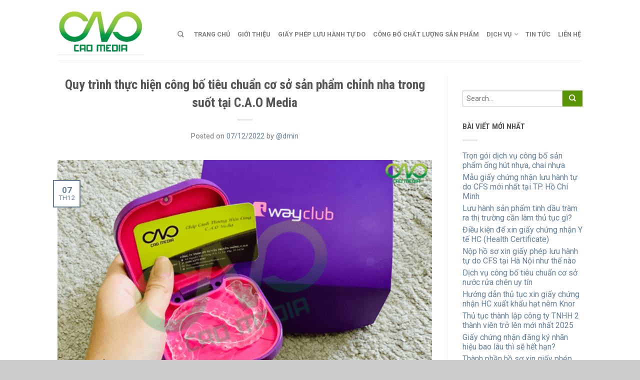

--- FILE ---
content_type: text/html; charset=UTF-8
request_url: https://giayphepluuhanhtudocfs.com/cong-bo-tieu-chuan-co-so-san-pham-chinh-nha-trong-suot/
body_size: 16829
content:
<!DOCTYPE html>
<!--[if lte IE 9 ]><html class="ie lt-ie9" lang="vi" prefix="og: http://ogp.me/ns#"> <![endif]-->
<!--[if (gte IE 9)|!(IE)]><!--><html lang="vi" prefix="og: http://ogp.me/ns#"> <!--<![endif]-->
<head>
	<meta charset="UTF-8" />
	<meta name="viewport" content="width=device-width, initial-scale=1.0, maximum-scale=1.0, user-scalable=no" />
	<link rel="profile" href="https://gmpg.org/xfn/11" />
	<link rel="pingback" href="https://giayphepluuhanhtudocfs.com/xmlrpc.php" />
	
	    <link rel="shortcut icon" href="https://giayphepluuhanhtudocfs.com/wp-content/themes/flatsome-2/favicon.png" />

    <!-- Retina/iOS favicon -->
    <link rel="apple-touch-icon-precomposed" href="https://giayphepluuhanhtudocfs.com/wp-content/themes/flatsome-2/apple-touch-icon-precomposed.png" />
<title>Quy trình thực hiện công bố tiêu chuẩn cơ sở sản phẩm chỉnh nha trong suốt tại C.A.O Media</title>

<!-- This site is optimized with the Yoast SEO Premium plugin v4.3 - https://yoast.com/wordpress/plugins/seo/ -->
<meta name="description" content="công bố tiêu chuẩn cơ sở sản phẩm chỉnh nha trong suốt, Liên hệ C.A.O Media qua SĐT 0903 145 178 hoặc Email tuvan2@tuvangiayphepcao.com để được tư vấn"/>
<meta name="robots" content="noodp"/>
<link rel="canonical" href="https://giayphepluuhanhtudocfs.com/cong-bo-tieu-chuan-co-so-san-pham-chinh-nha-trong-suot/" />
<meta property="og:locale" content="vi_VN" />
<meta property="og:type" content="article" />
<meta property="og:title" content="Quy trình thực hiện công bố tiêu chuẩn cơ sở sản phẩm chỉnh nha trong suốt tại C.A.O Media" />
<meta property="og:description" content="công bố tiêu chuẩn cơ sở sản phẩm chỉnh nha trong suốt, Liên hệ C.A.O Media qua SĐT 0903 145 178 hoặc Email tuvan2@tuvangiayphepcao.com để được tư vấn" />
<meta property="og:url" content="https://giayphepluuhanhtudocfs.com/cong-bo-tieu-chuan-co-so-san-pham-chinh-nha-trong-suot/" />
<meta property="og:site_name" content="Giấy Phép Lưu Hành Tự Do CFS" />
<meta property="article:tag" content="CBTCCS ly bã mía" />
<meta property="article:tag" content="cơ quan nào cấp bản công bố tiêu chuẩn cơ sở" />
<meta property="article:tag" content="công bố tiêu chuẩn bàn chải đánh răng" />
<meta property="article:tag" content="công bố tiêu chuẩn chất lượng gạo" />
<meta property="article:tag" content="Công bố tiêu chuẩn chất lượng khẩu trang vải dệt" />
<meta property="article:tag" content="công bố tiêu chuẩn cơ sở khẩu trang y tế" />
<meta property="article:tag" content="công bố tiêu chuẩn cơ sở là gì" />
<meta property="article:tag" content="công bố tiêu chuẩn nước ép lê đóng chai" />
<meta property="article:tag" content="Dịch vụ công bố tiêu chuẩn cơ sở kềm cắt da trên toàn quốc" />
<meta property="article:tag" content="Xây dựng hồ sơ công bố tiêu chuẩn tinh dầu tràm úc" />
<meta property="article:section" content="Công bố chất lượng sản phẩm" />
<meta property="article:published_time" content="2022-12-07T09:01:55+07:00" />
<meta property="article:modified_time" content="2023-01-30T16:39:09+07:00" />
<meta property="og:updated_time" content="2023-01-30T16:39:09+07:00" />
<meta property="og:image" content="https://giayphepluuhanhtudocfs.com/wp-content/uploads/2022/11/công-bố-tiêu-chuẩn-cơ-sở-sản-phẩm-chỉnh-nha-trong-suốt-2.png" />
<meta property="og:image:width" content="590" />
<meta property="og:image:height" content="370" />
<meta name="twitter:card" content="summary" />
<meta name="twitter:description" content="công bố tiêu chuẩn cơ sở sản phẩm chỉnh nha trong suốt, Liên hệ C.A.O Media qua SĐT 0903 145 178 hoặc Email tuvan2@tuvangiayphepcao.com để được tư vấn" />
<meta name="twitter:title" content="Quy trình thực hiện công bố tiêu chuẩn cơ sở sản phẩm chỉnh nha trong suốt tại C.A.O Media" />
<meta name="twitter:image" content="https://giayphepluuhanhtudocfs.com/wp-content/uploads/2022/11/công-bố-tiêu-chuẩn-cơ-sở-sản-phẩm-chỉnh-nha-trong-suốt-2.png" />
<meta name="twitter:creator" content="@dmin" />
<meta property="DC.date.issued" content="2022-12-07T09:01:55+07:00" />
<!-- / Yoast SEO Premium plugin. -->

<link rel='dns-prefetch' href='//fonts.googleapis.com' />
<link rel='dns-prefetch' href='//s.w.org' />
<link rel="alternate" type="application/rss+xml" title="Dòng thông tin Giấy Phép Lưu Hành Tự Do CFS &raquo;" href="https://giayphepluuhanhtudocfs.com/feed/" />
<link rel="alternate" type="application/rss+xml" title="Dòng phản hồi Giấy Phép Lưu Hành Tự Do CFS &raquo;" href="https://giayphepluuhanhtudocfs.com/comments/feed/" />
<link rel="alternate" type="application/rss+xml" title="Giấy Phép Lưu Hành Tự Do CFS &raquo; Quy trình thực hiện công bố tiêu chuẩn cơ sở sản phẩm chỉnh nha trong suốt tại C.A.O Media Dòng phản hồi" href="https://giayphepluuhanhtudocfs.com/cong-bo-tieu-chuan-co-so-san-pham-chinh-nha-trong-suot/feed/" />
		<script type="text/javascript">
			window._wpemojiSettings = {"baseUrl":"https:\/\/s.w.org\/images\/core\/emoji\/11.2.0\/72x72\/","ext":".png","svgUrl":"https:\/\/s.w.org\/images\/core\/emoji\/11.2.0\/svg\/","svgExt":".svg","source":{"concatemoji":"https:\/\/giayphepluuhanhtudocfs.com\/wp-includes\/js\/wp-emoji-release.min.js?ver=5.1.19"}};
			!function(e,a,t){var n,r,o,i=a.createElement("canvas"),p=i.getContext&&i.getContext("2d");function s(e,t){var a=String.fromCharCode;p.clearRect(0,0,i.width,i.height),p.fillText(a.apply(this,e),0,0);e=i.toDataURL();return p.clearRect(0,0,i.width,i.height),p.fillText(a.apply(this,t),0,0),e===i.toDataURL()}function c(e){var t=a.createElement("script");t.src=e,t.defer=t.type="text/javascript",a.getElementsByTagName("head")[0].appendChild(t)}for(o=Array("flag","emoji"),t.supports={everything:!0,everythingExceptFlag:!0},r=0;r<o.length;r++)t.supports[o[r]]=function(e){if(!p||!p.fillText)return!1;switch(p.textBaseline="top",p.font="600 32px Arial",e){case"flag":return s([55356,56826,55356,56819],[55356,56826,8203,55356,56819])?!1:!s([55356,57332,56128,56423,56128,56418,56128,56421,56128,56430,56128,56423,56128,56447],[55356,57332,8203,56128,56423,8203,56128,56418,8203,56128,56421,8203,56128,56430,8203,56128,56423,8203,56128,56447]);case"emoji":return!s([55358,56760,9792,65039],[55358,56760,8203,9792,65039])}return!1}(o[r]),t.supports.everything=t.supports.everything&&t.supports[o[r]],"flag"!==o[r]&&(t.supports.everythingExceptFlag=t.supports.everythingExceptFlag&&t.supports[o[r]]);t.supports.everythingExceptFlag=t.supports.everythingExceptFlag&&!t.supports.flag,t.DOMReady=!1,t.readyCallback=function(){t.DOMReady=!0},t.supports.everything||(n=function(){t.readyCallback()},a.addEventListener?(a.addEventListener("DOMContentLoaded",n,!1),e.addEventListener("load",n,!1)):(e.attachEvent("onload",n),a.attachEvent("onreadystatechange",function(){"complete"===a.readyState&&t.readyCallback()})),(n=t.source||{}).concatemoji?c(n.concatemoji):n.wpemoji&&n.twemoji&&(c(n.twemoji),c(n.wpemoji)))}(window,document,window._wpemojiSettings);
		</script>
		<style type="text/css">
img.wp-smiley,
img.emoji {
	display: inline !important;
	border: none !important;
	box-shadow: none !important;
	height: 1em !important;
	width: 1em !important;
	margin: 0 .07em !important;
	vertical-align: -0.1em !important;
	background: none !important;
	padding: 0 !important;
}
</style>
	<link rel='stylesheet' id='wp-block-library-css'  href='https://giayphepluuhanhtudocfs.com/wp-includes/css/dist/block-library/style.min.css?ver=5.1.19' type='text/css' media='all' />
<link rel='stylesheet' id='rs-plugin-settings-css'  href='https://giayphepluuhanhtudocfs.com/wp-content/plugins/revslider/public/assets/css/settings.css?ver=5.3.1.5' type='text/css' media='all' />
<style id='rs-plugin-settings-inline-css' type='text/css'>
#rs-demo-id {}
</style>
<link rel='stylesheet' id='flatsome-icons-css'  href='https://giayphepluuhanhtudocfs.com/wp-content/themes/flatsome-2/css/fonts.css?ver=5.1.19' type='text/css' media='all' />
<link rel='stylesheet' id='flatsome-animations-css'  href='https://giayphepluuhanhtudocfs.com/wp-content/themes/flatsome-2/css/animations.css?ver=5.1.19' type='text/css' media='all' />
<link rel='stylesheet' id='flatsome-main-css-css'  href='https://giayphepluuhanhtudocfs.com/wp-content/themes/flatsome-2/css/foundation.css?ver=5.1.19' type='text/css' media='all' />
<link rel='stylesheet' id='flatsome-style-css'  href='https://giayphepluuhanhtudocfs.com/wp-content/themes/flatsome-2/style.css?ver=5.1.19' type='text/css' media='all' />
<link rel='stylesheet' id='flatsome-googlefonts-css'  href='//fonts.googleapis.com/css?family=Dancing+Script%3A300%2C400%2C700%2C900%7CRoboto%3A300%2C400%2C700%2C900%7CRoboto%3A300%2C400%2C700%2C900%7CRoboto+Condensed%3A300%2C400%2C700%2C900&#038;subset=vietnamese%2Clatin&#038;ver=5.1.19' type='text/css' media='all' />
      <script>
      if (document.location.protocol != "https:") {
          document.location = document.URL.replace(/^http:/i, "https:");
      }
      </script>
      <script type='text/javascript' src='https://giayphepluuhanhtudocfs.com/wp-includes/js/jquery/jquery.js?ver=1.12.4'></script>
<script type='text/javascript' src='https://giayphepluuhanhtudocfs.com/wp-includes/js/jquery/jquery-migrate.min.js?ver=1.4.1'></script>
<script type='text/javascript' src='https://giayphepluuhanhtudocfs.com/wp-content/plugins/revslider/public/assets/js/jquery.themepunch.tools.min.js?ver=5.3.1.5'></script>
<script type='text/javascript' src='https://giayphepluuhanhtudocfs.com/wp-content/plugins/revslider/public/assets/js/jquery.themepunch.revolution.min.js?ver=5.3.1.5'></script>
<link rel='https://api.w.org/' href='https://giayphepluuhanhtudocfs.com/wp-json/' />
<link rel="EditURI" type="application/rsd+xml" title="RSD" href="https://giayphepluuhanhtudocfs.com/xmlrpc.php?rsd" />
<link rel="wlwmanifest" type="application/wlwmanifest+xml" href="https://giayphepluuhanhtudocfs.com/wp-includes/wlwmanifest.xml" /> 
<meta name="generator" content="WordPress 5.1.19" />
<link rel='shortlink' href='https://giayphepluuhanhtudocfs.com/?p=10956' />
<link rel="alternate" type="application/json+oembed" href="https://giayphepluuhanhtudocfs.com/wp-json/oembed/1.0/embed?url=https%3A%2F%2Fgiayphepluuhanhtudocfs.com%2Fcong-bo-tieu-chuan-co-so-san-pham-chinh-nha-trong-suot%2F" />
<link rel="alternate" type="text/xml+oembed" href="https://giayphepluuhanhtudocfs.com/wp-json/oembed/1.0/embed?url=https%3A%2F%2Fgiayphepluuhanhtudocfs.com%2Fcong-bo-tieu-chuan-co-so-san-pham-chinh-nha-trong-suot%2F&#038;format=xml" />
<!--[if lt IE 9]><link rel="stylesheet" type="text/css" href="https://giayphepluuhanhtudocfs.com/wp-content/themes/flatsome-2/css/ie8.css"><script src="//cdn.jsdelivr.net/g/mutationobserver/"></script><script src="//html5shim.googlecode.com/svn/trunk/html5.js"></script><script>var head = document.getElementsByTagName('head')[0],style = document.createElement('style');style.type = 'text/css';style.styleSheet.cssText = ':before,:after{content:none !important';head.appendChild(style);setTimeout(function(){head.removeChild(style);}, 0);</script><![endif]--><meta name="generator" content="Powered by Visual Composer - drag and drop page builder for WordPress."/>
<!--[if lte IE 9]><link rel="stylesheet" type="text/css" href="https://giayphepluuhanhtudocfs.com/wp-content/plugins/js_composer/assets/css/vc_lte_ie9.min.css" media="screen"><![endif]--><meta name="generator" content="Powered by Slider Revolution 5.3.1.5 - responsive, Mobile-Friendly Slider Plugin for WordPress with comfortable drag and drop interface." />
<!-- Custom CSS Codes --><style type="text/css"> .top-bar-nav a.nav-top-link,body,p,#top-bar,.cart-inner .nav-dropdown,.nav-dropdown{font-family:Roboto,helvetica,arial,sans-serif}.header-nav a.nav-top-link, a.cart-link, .mobile-sidebar a{font-family:Roboto,helvetica,arial,sans-serif}h1,h2,h3,h4,h5,h6{font-family:Roboto Condensed,helvetica,arial,sans-serif}.alt-font{font-family:Dancing Script,Georgia,serif!important;} #masthead{ height:120px;}#logo a img{ max-height:90px} #masthead #logo{width:210px;}#masthead #logo a{max-width:210px} #masthead.stuck.move_down{height:70px;}.wide-nav.move_down{top:70px;}#masthead.stuck.move_down #logo a img{ max-height:60px } ul.header-nav li a {font-size:80%} #masthead{background-color:#fff; ;} .slider-nav-reveal .flickity-prev-next-button, #main-content{background-color:#ffffff!important} .wide-nav {background-color:#eee} #top-bar{background-color:#627f9a } .ux-timer-text.primary span .alt-button.primary,.callout.style3 .inner .inner-text,.add-to-cart-grid .cart-icon strong,.tagcloud a,.navigation-paging a, .navigation-image a ,ul.page-numbers a, ul.page-numbers li > span,#masthead .mobile-menu a,.alt-button, #logo a, li.mini-cart .cart-icon strong,.widget_product_tag_cloud a, .widget_tag_cloud a,.post-date,#masthead .mobile-menu a.mobile-menu a,.checkout-group h3,.order-review h3 {color:#627f9a;}#submit.disabled:hover, #submit.disabled:focus, #submit[disabled]:hover, #submit[disabled]:focus, button.disabled:hover, button.disabled:focus, button[disabled]:hover, button[disabled]:focus, .button.disabled:hover, .button.disabled:focus, .button[disabled]:hover, .button[disabled]:focus, input[type="submit"].disabled:hover, input[type="submit"].disabled:focus, input[type="submit"][disabled]:hover, input[type="submit"][disabled]:focus,#submit.disabled, #submit[disabled], button.disabled, button[disabled], .button.disabled, .button[disabled], input[type="submit"].disabled, input[type="submit"][disabled],button[disabled], .button[disabled],button[disabled]:hover, .button[disabled]:hover, .ux-timer.primary span, .slider-nav-circle .flickity-prev-next-button:hover svg, .slider-nav-circle .flickity-prev-next-button:hover .arrow, .ux-box.ux-text-badge:hover .ux-box-text, .ux-box.ux-text-overlay .ux-box-image,.ux-header-element a:hover,.featured-table.ux_price_table .title,.scroll-to-bullets a strong,.scroll-to-bullets a.active,.scroll-to-bullets a:hover,.tabbed-content.pos_pills ul.tabs li.active a,.ux_hotspot,ul.page-numbers li > span,.label-new.menu-item a:after,.add-to-cart-grid .cart-icon strong:hover,.text-box-primary, .navigation-paging a:hover, .navigation-image a:hover ,.next-prev-nav .prod-dropdown > a:hover,ul.page-numbers a:hover,.widget_product_tag_cloud a:hover,.widget_tag_cloud a:hover,.custom-cart-count,.iosSlider .sliderNav a:hover span, li.mini-cart.active .cart-icon strong,.product-image .quick-view, .product-image .product-bg, #submit, button, #submit, button, .button, input[type="submit"],li.mini-cart.active .cart-icon strong,.post-item:hover .post-date,.blog_shortcode_item:hover .post-date,.column-slider .sliderNav a:hover,.ux_banner {background-color:#627f9a}button[disabled], .button[disabled],.slider-nav-circle .flickity-prev-next-button:hover svg, .slider-nav-circle .flickity-prev-next-button:hover .arrow, .ux-header-element a:hover,.featured-table.ux_price_table,.text-bordered-primary,.callout.style3 .inner,ul.page-numbers li > span,.add-to-cart-grid .cart-icon strong, .add-to-cart-grid .cart-icon-handle,.add-to-cart-grid.loading .cart-icon strong,.navigation-paging a, .navigation-image a ,ul.page-numbers a ,ul.page-numbers a:hover,.post.sticky,.widget_product_tag_cloud a, .widget_tag_cloud a,.next-prev-nav .prod-dropdown > a:hover,.iosSlider .sliderNav a:hover span,.column-slider .sliderNav a:hover,.woocommerce .order-review, .woocommerce-checkout form.login,.button, button, li.mini-cart .cart-icon strong,li.mini-cart .cart-icon .cart-icon-handle,.post-date{border-color:#627f9a;}.blockUI:before,.processing:before,.ux-loading{border-left-color:#627f9a;}.primary.alt-button:hover,.button.alt-button:hover{background-color:#627f9a!important}.flickity-prev-next-button:hover svg, .flickity-prev-next-button:hover .arrow, .featured-box:hover svg, .featured-img svg:hover{fill:#627f9a!important;}.slider-nav-circle .flickity-prev-next-button:hover svg, .slider-nav-circle .flickity-prev-next-button:hover .arrow, .featured-box:hover .featured-img-circle svg{fill:#FFF!important;}.featured-box:hover .featured-img-circle{background-color:#627f9a!important; border-color:#627f9a!important;} .star-rating:before, .woocommerce-page .star-rating:before, .star-rating span:before{color:#599406}.secondary.alt-button,li.menu-sale a{color:#599406!important}.secondary-bg.button.alt-button.success:hover,.label-sale.menu-item a:after,.mini-cart:hover .custom-cart-count,.callout .inner,.button.secondary,.button.checkout,#submit.secondary, button.secondary, .button.secondary, input[type="submit"].secondary{background-color:#599406}.button.secondary,.button.secondary{border-color:#599406;}.secondary.alt-button:hover{color:#FFF!important;background-color:#599406!important}ul.page-numbers li > span{color:#FFF;} .callout.style3 .inner.success-bg .inner-text,.woocommerce-message{color:#7a9c59!important}.success-bg,.woocommerce-message:before,.woocommerce-message:after{color:#FFF!important; background-color:#7a9c59}.label-popular.menu-item a:after,.add-to-cart-grid.loading .cart-icon strong,.add-to-cart-grid.added .cart-icon strong{background-color:#7a9c59;border-color:#7a9c59;}.add-to-cart-grid.loading .cart-icon .cart-icon-handle,.add-to-cart-grid.added .cart-icon .cart-icon-handle{border-color:#7a9c59}.label-new.menu-item > a:after{content:"New";}.label-hot.menu-item > a:after{content:"Hot";}.label-sale.menu-item > a:after{content:"Sale";}.label-popular.menu-item > a:after{content:"Popular";}.featured_item_image{max-height:250px}.callout .inner.callout-new-bg{background-color:#7a9c59!important;}.callout.style3 .inner.callout-new-bg{background-color:none!important;border-color:#7a9c59!important} div {}.category .header-post-title-container {display:none; }@media only screen and (max-width:48em) {.category .header-post-title-container {display:none; }}</style><noscript><style type="text/css"> .wpb_animate_when_almost_visible { opacity: 1; }</style></noscript></head>

<body data-rsssl=1 class="post-template-default single single-post postid-10956 single-format-standard antialiased sticky_header full-width wpb-js-composer js-comp-ver-5.0.1 vc_responsive">


	<div id="wrapper">
		<div class="header-wrapper before-sticky">
				<header id="masthead" class="site-header" role="banner">
			<div class="row"> 
				<div class="large-12 columns header-container">
					<div class="mobile-menu show-for-small">
						<a href="#jPanelMenu" class="off-canvas-overlay" data-pos="left" data-color="light"><span class="icon-menu"></span></a>
					</div><!-- end mobile menu -->

					 
					<div id="logo" class="logo-left">
						<a href="https://giayphepluuhanhtudocfs.com/" title="Giấy Phép Lưu Hành Tự Do CFS - Giấy Phép Lưu Hành Tự Do CFS" rel="home">
							<img src="https://giayphepluuhanhtudocfs.com/wp-content/uploads/2017/01/logo-CAO-min.png" class="header_logo has_sticky_logo" alt="Giấy Phép Lưu Hành Tự Do CFS"/><img src="https://giayphepluuhanhtudocfs.com/wp-content/uploads/2017/01/logo-CAO-min.png" class="header_logo_sticky" alt="Giấy Phép Lưu Hành Tự Do CFS"/>						</a>
					</div><!-- .logo -->
					
					<div class="left-links">
													<ul id="site-navigation" class="header-nav">
																
																<li class="search-dropdown">
									<a href="#" class="nav-top-link icon-search" onClick="return false;"></a>
									<div class="nav-dropdown">
										

<div class="row collapse search-wrapper">
<form method="get" id="searchform" class="searchform" action="https://giayphepluuhanhtudocfs.com/" role="search">
	  <div class="large-10 small-10 columns">
	   		<input type="search" class="field" name="s" value="" id="s" placeholder="Search&hellip;" />
	  </div><!-- input -->
	  <div class="large-2 small-2 columns">
	    <button class="button secondary postfix"><i class="icon-search"></i></button>
	  </div><!-- button -->
</form>
</div><!-- row -->

	
									</div><!-- .nav-dropdown -->
								</li><!-- .search-dropdown -->
								
									<li id="menu-item-83" class="menu-item menu-item-type-post_type menu-item-object-page menu-item-home menu-item-83"><a href="https://giayphepluuhanhtudocfs.com/" class="nav-top-link">Trang Chủ</a></li>
<li id="menu-item-651" class="menu-item menu-item-type-post_type menu-item-object-page menu-item-651"><a href="https://giayphepluuhanhtudocfs.com/gioi-thieu/" class="nav-top-link">Giới thiệu</a></li>
<li id="menu-item-777" class="menu-item menu-item-type-taxonomy menu-item-object-category menu-item-777"><a href="https://giayphepluuhanhtudocfs.com/category/giay-phep-luu-hanh-san-pham/" class="nav-top-link">Giấy Phép Lưu Hành Tự Do</a></li>
<li id="menu-item-778" class="menu-item menu-item-type-taxonomy menu-item-object-category current-post-ancestor current-menu-parent current-post-parent menu-item-778"><a href="https://giayphepluuhanhtudocfs.com/category/cong-bo-chat-luong-san-pham/" class="nav-top-link">Công bố chất lượng sản phẩm</a></li>
<li id="menu-item-11" class="menu-item menu-item-type-post_type menu-item-object-page current_page_parent current-post-parent menu-item-has-children menu-parent-item menu-item-11"><a href="https://giayphepluuhanhtudocfs.com/tin-tuc/" class="nav-top-link">Dịch Vụ</a>
<div class=nav-dropdown><ul>
	<li id="menu-item-164" class="menu-item menu-item-type-taxonomy menu-item-object-category menu-item-164"><a href="https://giayphepluuhanhtudocfs.com/category/giay-phep-an-toan-thuc-pham/">Giấy Phép An Toàn Thực Phẩm</a></li>
	<li id="menu-item-86" class="menu-item menu-item-type-taxonomy menu-item-object-category current-post-ancestor current-menu-parent current-post-parent menu-item-86"><a href="https://giayphepluuhanhtudocfs.com/category/cong-bo-chat-luong-san-pham/">Công bố chất lượng sản phẩm</a></li>
	<li id="menu-item-88" class="menu-item menu-item-type-taxonomy menu-item-object-category menu-item-88"><a href="https://giayphepluuhanhtudocfs.com/category/giay-phep-luu-hanh-san-pham/">Giấy phép lưu hành sản phẩm &#8211; CFS</a></li>
	<li id="menu-item-5416" class="menu-item menu-item-type-taxonomy menu-item-object-category menu-item-5416"><a href="https://giayphepluuhanhtudocfs.com/category/giay-chung-nhan-y-te-health-certificate/">Giấy chứng nhận y tế (Health Certificate)</a></li>
	<li id="menu-item-4778" class="menu-item menu-item-type-post_type menu-item-object-page menu-item-4778"><a href="https://giayphepluuhanhtudocfs.com/kiem-nghiem-san-pham/">Kiểm nghiệm sản phẩm</a></li>
	<li id="menu-item-576" class="menu-item menu-item-type-taxonomy menu-item-object-category menu-item-576"><a href="https://giayphepluuhanhtudocfs.com/category/giay-phep-kinh-doanh-ruou/">Giấy phép kinh doanh rượu</a></li>
	<li id="menu-item-571" class="menu-item menu-item-type-taxonomy menu-item-object-category menu-item-571"><a href="https://giayphepluuhanhtudocfs.com/category/giay-phep-kinh-doanh-khach-san/">Giấy phép kinh doanh khách sạn</a></li>
	<li id="menu-item-568" class="menu-item menu-item-type-taxonomy menu-item-object-category menu-item-568"><a href="https://giayphepluuhanhtudocfs.com/category/dang-ky-ban-quyen-tac-gia/">Đăng ký bản quyền tác giả</a></li>
	<li id="menu-item-569" class="menu-item menu-item-type-taxonomy menu-item-object-category menu-item-569"><a href="https://giayphepluuhanhtudocfs.com/category/dang-ky-thuong-hieu-logo/">Đăng ký thương hiệu &#8211; Logo</a></li>
	<li id="menu-item-574" class="menu-item menu-item-type-taxonomy menu-item-object-category menu-item-574"><a href="https://giayphepluuhanhtudocfs.com/category/ma-so-ma-vach/">Mã số mã vạch</a></li>
	<li id="menu-item-570" class="menu-item menu-item-type-taxonomy menu-item-object-category menu-item-570"><a href="https://giayphepluuhanhtudocfs.com/category/giay-phep-an-ninh-trat-tu/">Giấy phép an ninh trật tự</a></li>
	<li id="menu-item-521" class="menu-item menu-item-type-taxonomy menu-item-object-category menu-item-521"><a href="https://giayphepluuhanhtudocfs.com/category/giay-phep-quang-cao-thuc-pham/">Giấy phép quảng cáo thực phẩm</a></li>
	<li id="menu-item-575" class="menu-item menu-item-type-taxonomy menu-item-object-category menu-item-575"><a href="https://giayphepluuhanhtudocfs.com/category/thanh-lap-giay-phep-kinh-doanh/">Thành lập giấy phép kinh doanh</a></li>
	<li id="menu-item-572" class="menu-item menu-item-type-taxonomy menu-item-object-category menu-item-572"><a href="https://giayphepluuhanhtudocfs.com/category/giay-phep-moi-truong/">Giấy phép môi trường</a></li>
</ul></div>
</li>
<li id="menu-item-523" class="menu-item menu-item-type-taxonomy menu-item-object-category menu-item-523"><a href="https://giayphepluuhanhtudocfs.com/category/tin-tuc/" class="nav-top-link">Tin Tức</a></li>
<li id="menu-item-92" class="menu-item menu-item-type-post_type menu-item-object-page menu-item-92"><a href="https://giayphepluuhanhtudocfs.com/lien-he/" class="nav-top-link">Liên hệ</a></li>

								
		                        								
							</ul>
											</div><!-- .left-links -->

					
					<div class="right-links">
						<ul  class="header-nav">
							
						
							
												
												
					<!-- Show mini cart if Woocommerce is activated -->

																
									</ul><!-- .header-nav -->
			</div><!-- .right-links -->
		</div><!-- .large-12 -->
	</div><!-- .row -->


</header><!-- .header -->

</div><!-- .header-wrapper -->

<div id="main-content" class="site-main hfeed light">
<div class="row"><div class="large-12 columns"><div class="top-divider"></div></div></div>

<!-- woocommerce message -->

 

<div class="page-wrapper page-right-sidebar">
	<div class="row">

		<div id="content" class="large-9 left columns" role="main">		
		<div class="page-inner">
		
			<article id="post-10956" class="post-10956 post type-post status-publish format-standard has-post-thumbnail hentry category-cong-bo-chat-luong-san-pham category-uncategorized tag-cbtccs-ly-ba-mia tag-co-quan-nao-cap-ban-cong-bo-tieu-chuan-co-so tag-cong-bo-tieu-chuan-ban-chai-danh-rang tag-cong-bo-tieu-chuan-chat-luong-gao tag-cong-bo-tieu-chuan-chat-luong-khau-trang-vai-det tag-cong-bo-tieu-chuan-co-so-khau-trang-y-te tag-cong-bo-tieu-chuan-co-so-la-gi tag-cong-bo-tieu-chuan-nuoc-ep-le-dong-chai tag-dich-vu-cong-bo-tieu-chuan-co-so-kem-cat-da-tren-toan-quoc tag-xay-dung-ho-so-cong-bo-tieu-chuan-tinh-dau-tram-uc">
	 
	<header class="entry-header text-center">
		<h1 class="entry-title">Quy trình thực hiện công bố tiêu chuẩn cơ sở sản phẩm chỉnh nha trong suốt tại C.A.O Media</h1>
		<div class="tx-div small"></div>
		<div class="entry-meta">
			<span class="posted-on">Posted on <a href="https://giayphepluuhanhtudocfs.com/cong-bo-tieu-chuan-co-so-san-pham-chinh-nha-trong-suot/" rel="bookmark"><time class="entry-date published" datetime="2022-12-07T09:01:55+07:00">07/12/2022</time><time class="updated" datetime="2023-01-30T16:39:09+07:00">30/01/2023</time></a></span><span class="byline"> by <span class="meta-author vcard author"><a class="url fn n" href="https://giayphepluuhanhtudocfs.com/author/dmin/">@dmin</a></span></span>		</div><!-- .entry-meta -->
	</header><!-- .entry-header -->
	

	    <div class="entry-image">
    		            <img width="590" height="370" src="https://giayphepluuhanhtudocfs.com/wp-content/uploads/2022/11/công-bố-tiêu-chuẩn-cơ-sở-sản-phẩm-chỉnh-nha-trong-suốt-2.png" class="attachment-large size-large wp-post-image" alt="" />                        <div class="post-date large">
	                <span class="post-date-day">07</span>
	                <span class="post-date-month">Th12</span>
            </div>
    </div>
        
	<div class="entry-content">
		<h1><span style="color: #008000; font-family: 'times new roman', times, serif;">Quy trình thực hiện <span style="text-decoration: underline;"><em><strong>công bố tiêu chuẩn cơ sở sản phẩm chỉnh nha trong suốt</strong></em></span> tại C.A.O Media</span></h1>
<blockquote><p>
<span style="color: #000000;"><span style="font-family: 'times new roman', times, serif;"><em>Ngày nay, <strong>niềng răng (chỉnh nha)</strong> không con là nổi lo sợ. Hơn hết, t</em></span><em><span style="font-family: 'times new roman', times, serif;">ính thẩm mỹ cao là ưu điểm hàng đầu của phương pháp niềng răng. Sau khi niềng răng, hàm răng đều và đẹp hơn hẳn, các răng về đúng vị trí trên cung hàm, cải thiện hình dáng nụ cười và khuôn mặt hiệu quả. </span></em><em><span style="font-family: 'times new roman', times, serif;">Niềng răng đúng cách giúp đem lại nụ cười tươi, đẹp hơn hẳn, khách hàng tự tin hơn khi giao tiếp, cười nói. </span></em><span style="font-family: 'times new roman', times, serif;"><em>Tuy nhiên, để một <strong>sản phẩm chỉnh nha trong suốt</strong> hợp pháp kinh doanh trên thị trường thì bắt buộc doanh nghiệp phải đảm bảo đầy đủ thủ tục pháp lý. Việc </em></span><span style="font-family: 'times new roman', times, serif;"><span style="text-decoration: underline;"><em><strong>công bố tiêu chuẩn cơ sở sản phẩm chỉnh nha trong suốt</strong></em></span></span><span style="font-family: 'times new roman', times, serif;"><em> là điều kiện bắt buộc để doanh nghiệp hoạt động hợp pháp sản phẩm.</em></span></span>
</p></blockquote>
<p><span style="font-family: 'times new roman', times, serif;"><span style="color: #000000;">Bài viết dưới đây,</span> <span style="color: #0000ff;"><strong>C.A.O Media</strong></span> <span style="color: #000000;">xin gửi đến bạn đọc về quy trình cũng như thủ tục <em><strong>công bố tiêu chuẩn cơ sở sản phẩm chỉnh nha trong suốt</strong></em> và dịch vụ thực hiện tại <strong>C.A.O</strong> nhé!</span></span></p>
<h2><span style="color: #008000; font-family: 'times new roman', times, serif;">Tại sao bắt buộc </span><span style="color: #008000; font-family: 'times new roman', times, serif;"><span style="text-decoration: underline;"><em><strong>công bố tiêu chuẩn cơ sở sản phẩm chỉnh nha trong suốt</strong></em></span></span></h2>
<blockquote>
<div><span style="font-family: 'times new roman', times, serif;"><span style="color: #000000;">Tiêu chuẩn cơ sở là tiêu chuẩn về sản phẩm hàng hóa; dịch vụ; quá trình; môi trường… giúp cho doanh nghiệp có căn cứ pháp lý để thực hiện sản xuất kinh doanh. Do doanh nghiệp tự thực hiện xây dựng, công bố, chịu trách nhiệm trước cơ quan nhà nước và người tiêu dùng. Nói cách khác, doanh nghiệp sản xuất kinh doanh <em><strong>sản phẩm chỉnh nha trong suốt</strong></em> bắt buộc phải công bố tiêu chuẩn cơ sở sản phẩm để đúng với quy định về sản xuất kinh doanh hàng hóa được nêu</span>.</span></div>
</blockquote>
<div><span style="color: #000000; font-family: 'times new roman', times, serif;">Việc <em><strong>công bố tiêu chuẩn cơ sở sản phẩm chỉnh nha trong suốt</strong></em> mang lại nhiều hữu ích cho doanh nghiệp như:</span></div>
<ul>
<li><span style="color: #000000; font-family: 'times new roman', times, serif;"> Giúp doanh nghiệp kiểm soát chặt chẽ sản phẩm thông qua các chỉ tiêu chất lượng, tỷ trọng, chỉ số khúc xạ, góc quay cực riêng và một số chỉ tiêu khác tùy thuộc vào từng sản phẩm của mỗi tổ chức</span></li>
<li><span style="color: #000000; font-family: 'times new roman', times, serif;"> Sản phẩm được kiểm soát chặt chẽ về các chỉ tiêu chất lượng và an toàn sẽ tạo được sự tin dùng của người tiêu dùng đối với thương hiệu của doanh nghiệp</span></li>
<li><span style="color: #000000; font-family: 'times new roman', times, serif;"> Từ đó, giúp doanh nghiệp có chỗ đứng trên thị trường đầy cạnh tranh như hiện nay, tạo lợi thế vượt bậc hơn so với các doanh nghiệp chưa có giấy công bố chất lượng sản phẩm</span></li>
<li><span style="color: #000000; font-family: 'times new roman', times, serif;"> Cuối cùng việc công bố sản phẩm đem lại lợi nhuận cao cho hoạt động kinh doanh các sản phẩm khăn giấy trong tương lai của doanh nghiệp.</span></li>
</ul>
<h2><span style="color: #008000; font-family: 'times new roman', times, serif;">Căn cứ pháp lý áp dụng thực hiện công bố tiêu chuẩn cơ sở</span></h2>
<ul>
<li><span style="color: #000000; font-family: 'times new roman', times, serif;">Căn cứ vào Luật tiêu chuẩn và quy chuẩn kỹ thuật ngày 29/6/2006.</span></li>
<li><span style="color: #000000; font-family: 'times new roman', times, serif;">Căn cứ vào Nghị định số 127/2007/NĐ-CP ngày 1/8/2007. Của Chính phủ về quy định căn cứ Luật tiêu chuẩn và quy chuẩn kỹ thuật ngày 29/6/2006.</span></li>
<li><span style="color: #000000; font-family: 'times new roman', times, serif;">Căn cứ vào thông tư 21/2007/TT-BKHCN ngày 28/9/2007. Của Bộ trưởng Bộ Khoa Học và Công Nghệ về việc hướng dẫn xây dựng và áp dụng tiêu chuẩn.</span></li>
</ul>
<p style="text-align: center;"><em><strong><span style="color: #0000ff; font-family: 'times new roman', times, serif;">&#8220;Mẫu sản phẩm chỉnh nha trong suốt đang thực hiện công bố tiêu chuẩn cơ sở tại C.A.O Media&#8221;</span></strong></em></p>
<figure id="attachment_10964" aria-describedby="caption-attachment-10964" style="width: 590px" class="wp-caption aligncenter"><a href="http://cong-bo-tieu-chuan-co-so-san-pham-chinh-nha-trong-suot"><img class="wp-image-10964 size-full" title="Quy trình thực hiện công bố tiêu chuẩn cơ sở sản phẩm chỉnh nha trong suốt tại C.A.O Media" src="https://giayphepluuhanhtudocfs.com/wp-content/uploads/2022/11/công-bố-tiêu-chuẩn-cơ-sở-sản-phẩm-chỉnh-nha-trong-suốt-2.png" alt="Quy trình thực hiện công bố tiêu chuẩn cơ sở sản phẩm chỉnh nha trong suốt tại C.A.O Media" width="590" height="370" /></a><figcaption id="caption-attachment-10964" class="wp-caption-text">Sản phẩm chỉnh nha trong suốt (Ảnh C.A.O Media)</figcaption></figure>
<h2><span style="color: #008000; font-family: 'times new roman', times, serif;">Hồ sơ thực hiện <em><strong>công bố tiêu chuẩn cơ sở sản phẩm chỉnh nha trong suốt</strong></em></span></h2>
<ul>
<li><span style="font-family: 'times new roman', times, serif;"><span style="color: #0000ff;"><strong><a style="color: #0000ff;" href="https://giayphepluuhanhtudocfs.com/dich-vu-dang-ki-giay-phep-kinh-doanh/">Giấy chứng nhận đăng ký kinh doanh</a></strong></span>; <span style="color: #000000;">(2 bản sao y công chứng);</span></span></li>
<li><span style="font-family: 'times new roman', times, serif;"><span style="color: #0000ff;"><strong><a style="color: #0000ff;" href="https://giayphepluuhanhtudocfs.com/thuc-hien-kiem-nghiem-san-pham/">Phiếu kết quả kiểm nghiệm sản phẩm</a></strong></span> <span style="color: #000000;">trong vòng 12 tháng hoặc mẫu sản phẩm;</span></span></li>
<li><span style="color: #000000; font-family: 'times new roman', times, serif;">3 Mẫu hoặc 300ml sản phẩm (đối với sản phẩm chưa kiểm nghiệm)</span></li>
</ul>
<p><span style="color: #000000; font-family: 'times new roman', times, serif;">⇒  <strong>C.A.O Media</strong> xây dựng bản công bố tiêu chuẩn cơ sở sản phẩm cho doanh nghiệp dựa trên phiếu kết quả kiểm định chất lượng của sản phẩm và <strong>TT 11/2021/TT-BKHCN</strong> được ban hành theo quy định của Bộ Khoa Học &amp; Công Nghệ.</span></p>
<h2><span style="color: #008000; font-family: 'times new roman', times, serif;">Thời gian thực hiện <em><strong>công bố tiêu chuẩn cơ sở sản phẩm chỉnh nha trong suốt</strong></em></span></h2>
<ul>
<li><span style="color: #000000; font-family: 'times new roman', times, serif;">Thời gian hoàn tất kiểm nghiệm là 7 ngày làm việc;</span></li>
<li><span style="font-family: 'times new roman', times, serif;"><span style="color: #000000;">Thời gian hoàn tất bản</span> <span style="color: #0000ff;"><strong><a style="color: #0000ff;" href="https://giayphepluuhanhtudocfs.com/kiem-nghiem-va-cong-bo-tieu-chuan-tinh-dau-la-que/">công bố tiêu chuẩn sản phẩm</a></strong></span> <span style="color: #000000;">là 3 ngày làm việc;</span></span></li>
</ul>
<h2><span style="color: #008000; font-family: 'times new roman', times, serif;">Căn cứ xây dựng <em><strong>công bố tiêu chuẩn cơ sở sản phẩm chỉnh nha trong suốt</strong></em><em><strong> </strong></em>như thế nào?</span></h2>
<ul>
<li><span style="color: #000000; font-family: 'times new roman', times, serif;">Xây dựng tiêu chuẩn cơ sở dựa trên chấp nhận tiêu chuẩn quốc gia, tiêu chuẩn quốc tế, tiêu chuẩn khu vực hoặc tiêu chuẩn nước ngoài tương ứng ;</span></li>
<li><span style="color: #000000; font-family: 'times new roman', times, serif;">Sử dụng các kết quả nghiên cứu khoa học và công nghệ, các kết quả thử nghiệm, đánh giá, phân tích và thực nghiệm rồi từ đó xây dựng tiêu chuẩn cơ sở riêng</span></li>
<li><span style="color: #000000; font-family: 'times new roman', times, serif;">Sử dụng tiêu chuẩn cơ sở hiện hành, rồi sửa đổi và bổ sung thêm</span></li>
<li><span style="color: #000000; font-family: 'times new roman', times, serif;">Nội dung của tiêu chuẩn công bố không được trái với các quy định bắt buộc áp dụng do các cơ quan quản lý nhà nước có thẩm quyền ban hành.</span></li>
</ul>
<h2><span style="color: #008000; font-family: 'times new roman', times, serif;">Quy định nội dung bản <em><strong>công bố tiêu chuẩn cơ sở sản phẩm chỉnh nha trong suốt</strong></em></span></h2>
<ul>
<li><span style="color: #000000; font-family: 'times new roman', times, serif;">Tiêu chuẩn cơ sở cần phải trình bày ngắn gọn, rõ ràng, chính xác, dễ đọc, không sai lỗi, không gây nhầm lẫn và hiểu thành nhiều nghĩa.</span></li>
<li><span style="color: #000000; font-family: 'times new roman', times, serif;">Tiêu chuẩn cơ sở có thể đóng rời từng tiêu chuẩn hoặc thành từng tập tiêu chuẩn theo chủ đề hoặc đối tượng tiêu chuẩn.</span></li>
<li><span style="color: #000000; font-family: 'times new roman', times, serif;">Các trang của TCCS cần được đánh số và có thể được in dưới dạng tờ rời để thuận tiện cho việc bổ sung, huỷ bỏ hoặc thay thế nội dung. Tiêu chuẩn cơ sở có thể có tờ bìa hoặc không có tờ bìa.</span></li>
<li><span style="font-family: 'times new roman', times, serif;"><span style="color: #000000;">Căn cứ hướng dẫn chung này, các cơ sở tổ chức xây dựng các quy trình, hướng dẫn cụ thể về xây dựng và</span> <span style="color: #0000ff;"><a style="color: #0000ff;" href="https://giayphepluuhanhtudocfs.com/cong-bo-tinh-dau-bac-ha/">công bố tiêu chuẩn cơ sở</a></span> <span style="color: #000000;">phù hợp với điều kiện, quy mô của cơ sở</span>.</span></li>
</ul>
<h2><span style="color: #008000; font-family: 'times new roman', times, serif;">Dịch vụ <em><strong>công bố tiêu chuẩn cơ sở sản phẩm chỉnh nha trong suốt</strong></em> tại <em>C.A.O Media</em></span></h2>
<p><span style="font-family: 'times new roman', times, serif;"><span style="color: #000000;">– Tư vấn cho khách hàng toàn bộ các vấn đề về việc</span><span style="color: #0000ff;"> <a style="color: #0000ff;" href="https://giayphepluuhanhtudocfs.com/cong-bo-tieu-chuan-co-so-tinh-dau-la-que/"><strong>công bố tiêu chuẩn cơ sở sản phẩm</strong></a></span> <span style="color: #000000;">theo quy định mà pháp luật đang áp dụng.</span></span></p>
<p><span style="color: #000000; font-family: 'times new roman', times, serif;">– Kiểm tra, nghiên cứu và đánh giá tính pháp lý của các hồ sơ; giấy tờ tài liệu mà khách hàng cung cấp.</span></p>
<p><span style="color: #000000; font-family: 'times new roman', times, serif;">– Hỗ trợ khách hàng trong việc công chứng; dịch thuật các tài liệu liên quan; cần thiết để sử dụng trong quá trình công bố.</span></p>
<p><span style="color: #000000; font-family: 'times new roman', times, serif;">– Hỗ trợ khách hàng trong việc lên các chỉ tiêu xét nghiệm; gửi mẫu và nhận kết quả xét nghiệm cho khách hàng.</span></p>
<p><span style="color: #000000; font-family: 'times new roman', times, serif;">– Tư vấn; hỗ trợ soạn thảo và cung cấp hồ sơ <em><strong>công bố tiêu chuẩn cơ sở sản phẩm chỉnh nha trong suốt</strong></em> phù hợp theo các quy định pháp luật cho khách hàng.</span></p>
<p><span style="color: #000000; font-family: 'times new roman', times, serif;">– Theo dõi tiến độ hồ sơ; đại diện khách hàng giải quyết các vấn đề phát sinh trong quá trình xin giấy phép; nhận kết quả và bàn giao lại cho khách hàng.</span></p>
<p><span style="color: #000000; font-family: 'times new roman', times, serif;">– Tư vấn cho khách hàng toàn bộ các vấn đề pháp lý liên quan sau khi công bố sản phẩm.</span></p>
<p><span style="color: #000000; font-family: 'times new roman', times, serif;">– Cung cấp cho khách hàng các văn bản pháp lý theo yêu cầu.</span></p>
<p><span style="color: #000000; font-family: 'times new roman', times, serif;">– Tư vấn cho khách hàng tất cả các vấn đề về quy định pháp luật liên quan khác.</span></p>
<p><span style="color: #000000; font-family: 'times new roman', times, serif;">– Hoàn thiện bản công bố tiêu chuẩn cơ sở và giao tận tay cho khách hàng.</span></p>
<h2><span style="color: #008000; font-family: 'times new roman', times, serif;"><strong>Công ty TNHH DV Tư Vấn Truyền Thông C.A.O</strong></span></h2>
<p><span style="color: #000000; font-family: 'times new roman', times, serif;">Là một trong những công ty được nhiều người biết đến với phong cách làm việc chuyên nghiệp và nhiệt tình. Với đội ngũ luật sư và chuyên gia tư vấn dày kinh nghiệm, có tinh thần trách nhiệm cao trong công việc cùng với mối quan hệ thân thiết với cơ quan nhà nước, <strong>C.A.O Media</strong> luôn cam kết cung cấp cho khác hàng những dịch vụ chất lượng và độ tin cậy cùng các giải pháp toàn diện; sáng tạo cho các vấn đề của quý khách hàng;</span><br />
<span style="color: #000000; font-family: 'times new roman', times, serif;">Với quy trình làm việc trình tự và khoa học; chắc chắn quý vị sẽ cảm thấy tin tưởng và yên tâm khi hợp tác với chúng tôi để thực hiện <em><strong>công bố tiêu chuẩn cơ sở sản phẩm chỉnh nha trong suốt</strong></em>.</span></p>
<h2><span style="color: #008000; font-family: 'times new roman', times, serif;">Thông tin liên hệ dịch vụ tại C.A.O Media</span></h2>
<p><span style="color: #000000; font-family: 'times new roman', times, serif;">Trên đây là những thông tin về thủ tục <em><strong>công bố tiêu chuẩn cơ sở sản phẩm chỉnh nha trong suốt</strong></em>; theo quy định. Quý doanh nghiệp có nhu cầu thực hiện dịch vụ <strong>TRỌN GÓI – NHANH CHÓNG – UY TÍN</strong>.</span></p>
<p><span style="font-family: 'times new roman', times, serif;"><span style="color: #000000;">Liên hệ <strong>C.A.O Media</strong> qua số điện thoại:</span> <span style="color: #ed1c24;"><strong>(028) 6275 0707  |  0903 145 175  |  0903 145 178</strong></span><strong> </strong><span style="color: #000000;">hoặc gửi về địa chỉ email</span> <span style="color: #ed1c24;"><strong>tuvan2</strong><strong>@tuvangiayphepcao.com</strong></span> <span style="color: #000000;">để được cung cấp thông tin chính xác nhất.</span></span></p>
<p><span style="color: #000000; font-family: 'times new roman', times, serif;"><strong>&gt;&gt;&gt; Chủ đề liên quan:</strong></span></p>
<ul>
<li style="list-style-type: none;">
<ul>
<li style="text-align: left;"><span style="font-family: 'times new roman', times, serif;"> <span style="color: #0000ff;"><a style="color: #0000ff;" href="http://giayphepkinhdoanhruou.com/dich-vu/giay-phep-xuat-khau-ruou-tao-meo/">Hướng dẫn xin giấy phép xuất khẩu rượu táo mèo</a></span></span></li>
</ul>
</li>
</ul>
<ul>
<li style="list-style-type: none;">
<ul>
<li style="text-align: left;"><span style="color: #0000ff; font-family: 'times new roman', times, serif;"> <a style="color: #0000ff;" href="http://giayphepkinhdoanhruou.com/dich-vu/cong-bo-chat-luong-ruou-de/">Thủ tục công bố chất lượng rượu đế NHANH CHÓNG</a></span></li>
</ul>
</li>
</ul>
<ul>
<li style="list-style-type: none;">
<ul>
<li style="text-align: left;"><span style="color: #0000ff; font-family: 'times new roman', times, serif;"> <a style="color: #0000ff;" href="http://giayphepkinhdoanhruou.com/dich-vu/cong-bo-chat-luong-ruou-can/">Quy trình công bố chất lượng rượu cần ĐƠN GIẢN</a></span></li>
</ul>
</li>
</ul>
<ul>
<li style="list-style-type: none;">
<ul>
<li style="text-align: left;"><span style="color: #0000ff; font-family: 'times new roman', times, serif;"> <a style="color: #0000ff;" href="http://giayphepkinhdoanhruou.com/dich-vu/giay-phep-luu-hanh-tu-do-cfs-ruou-xuat-khau/">Hồ sơ xin giấy phép lưu hành tự do CFS rượu xuất khẩu</a></span></li>
</ul>
</li>
</ul>
<ul>
<li style="list-style-type: none;">
<ul>
<li style="text-align: left;"><span style="color: #0000ff; font-family: 'times new roman', times, serif;"> <a style="color: #0000ff;" href="http://giayphepkinhdoanhruou.com/dich-vu/giay-chung-nhan-health-certificate-ruou-xuat-khau/">Xin giấy chứng nhận Health Certificate rượu xuất khẩu nước ngoài</a></span></li>
</ul>
</li>
</ul>
<ul>
<li style="list-style-type: none;">
<ul>
<li style="text-align: left;"><span style="color: #0000ff; font-family: 'times new roman', times, serif;"> <a style="color: #0000ff;" href="http://giayphepkinhdoanhruou.com/dich-vu/giay-phep-san-xuat-ruou-thu-cong-tai-thu-duc/">Dịch vụ xin giấy phép sản xuất rượu thủ công tại Thủ Đức</a></span></li>
</ul>
</li>
</ul>
<ul>
<li style="list-style-type: none;">
<ul>
<li style="text-align: left;"><span style="color: #0000ff; font-family: 'times new roman', times, serif;"> <a style="color: #0000ff;" href="http://giayphepkinhdoanhruou.com/dich-vu/kiem-nghiem-va-tu-cong-bo-ruou-trai-cay/">Kiểm nghiệm và tự công bố rượu trái cây theo Nghị định 15/2018</a></span></li>
</ul>
</li>
</ul>
<ul>
<li style="list-style-type: none;">
<ul>
<li style="text-align: left;"><span style="color: #0000ff; font-family: 'times new roman', times, serif;"> <a style="color: #0000ff;" href="http://giayphepkinhdoanhruou.com/dich-vu/cong-bo-chat-luong-ruou-vai/">Trình tự công bố chất lượng rượu vải ĐƠN GIẢN NHẤT</a></span></li>
</ul>
</li>
</ul>
<ul>
<li style="list-style-type: none;">
<ul>
<li style="text-align: left;"><span style="color: #0000ff; font-family: 'times new roman', times, serif;"> <a style="color: #0000ff;" href="http://giayphepkinhdoanhruou.com/dich-vu/cong-bo-chat-luong-ruou-sim/">Quy trình công bố chất lượng rượu sim NHANH CHÓNG</a></span></li>
</ul>
</li>
</ul>
<ul>
<li style="list-style-type: none;">
<ul>
<li style="text-align: left;"><span style="color: #0000ff; font-family: 'times new roman', times, serif;"> <a style="color: #0000ff;" href="http://giayphepkinhdoanhruou.com/dich-vu/cong-bo-chat-luong-ruou-dau-tam/">Các bước thực hiện công bố chất lượng rượu dâu tằm ĐẦY ĐỦ</a></span></li>
</ul>
</li>
</ul>
<ul>
<li style="list-style-type: none;">
<ul>
<li style="text-align: left;"><span style="color: #0000ff; font-family: 'times new roman', times, serif;"> <a style="color: #0000ff;" href="http://giayphepkinhdoanhruou.com/dich-vu/kiem-nghiem-va-tu-cong-bo-ruou-man/">Kiểm nghiệm và tự công bố rượu mận theo Nghị định 15/2018</a></span></li>
</ul>
</li>
</ul>
<ul>
<li style="list-style-type: none;">
<ul>
<li style="text-align: left;"><span style="color: #0000ff; font-family: 'times new roman', times, serif;"> <a style="color: #0000ff;" href="http://giayphepkinhdoanhruou.com/dich-vu/cong-bo-chat-luong-ruou-oi/">Các bước thực hiện công bố chất lượng rượu ổi ĐẦY ĐỦ</a></span></li>
</ul>
</li>
</ul>
<ul>
<li style="list-style-type: none;">
<ul>
<li style="text-align: left;"><span style="color: #0000ff; font-family: 'times new roman', times, serif;"> <a style="color: #0000ff;" href="http://giayphepkinhdoanhruou.com/dich-vu/cong-bo-chat-luong-ruou-long-nhan/">Trình tự thực hiện công bố chất lượng rượu long nhãn</a></span></li>
</ul>
</li>
</ul>
<ul>
<li style="text-align: left;"><span style="color: #0000ff; font-family: 'times new roman', times, serif;"> <a style="color: #0000ff;" href="http://giayphepkinhdoanhruou.com/dich-vu/cong-bo-chat-luong-ruou-dau-tay/">Trình tự công bố chất lượng rượu vải CHÍNH XÁC</a></span></li>
</ul>
			</div><!-- .entry-content -->


	<div class="blog-share text-center"><div class="tx-div medium"></div>
		<div class="social-icons share-row">
						<a href="http://www.facebook.com/sharer.php?u=https://giayphepluuhanhtudocfs.com/cong-bo-tieu-chuan-co-so-san-pham-chinh-nha-trong-suot/" onclick="window.open(this.href,this.title,'width=500,height=500,top=300px,left=300px');  return false;"  rel="nofollow" target="_blank" class="icon icon_facebook tip-top" title="Share on Facebook"><span class="icon-facebook"></span></a>										<a href="//plus.google.com/share?url=https://giayphepluuhanhtudocfs.com/cong-bo-tieu-chuan-co-so-san-pham-chinh-nha-trong-suot/" target="_blank" class="icon icon_googleplus tip-top" onclick="window.open(this.href,this.title,'width=500,height=500,top=300px,left=300px');  return false;"  rel="nofollow" title="Share on Google+"><span class="icon-google-plus"></span></a>				    </div>

    
    </div>
	<footer class="entry-meta">
		This entry was posted in <a href="https://giayphepluuhanhtudocfs.com/category/cong-bo-chat-luong-san-pham/" rel="category tag">Công bố chất lượng sản phẩm</a>, <a href="https://giayphepluuhanhtudocfs.com/category/uncategorized/" rel="category tag">Uncategorized</a> and tagged <a href="https://giayphepluuhanhtudocfs.com/tag/cbtccs-ly-ba-mia/" rel="tag">CBTCCS ly bã mía</a>, <a href="https://giayphepluuhanhtudocfs.com/tag/co-quan-nao-cap-ban-cong-bo-tieu-chuan-co-so/" rel="tag">cơ quan nào cấp bản công bố tiêu chuẩn cơ sở</a>, <a href="https://giayphepluuhanhtudocfs.com/tag/cong-bo-tieu-chuan-ban-chai-danh-rang/" rel="tag">công bố tiêu chuẩn bàn chải đánh răng</a>, <a href="https://giayphepluuhanhtudocfs.com/tag/cong-bo-tieu-chuan-chat-luong-gao/" rel="tag">công bố tiêu chuẩn chất lượng gạo</a>, <a href="https://giayphepluuhanhtudocfs.com/tag/cong-bo-tieu-chuan-chat-luong-khau-trang-vai-det/" rel="tag">Công bố tiêu chuẩn chất lượng khẩu trang vải dệt</a>, <a href="https://giayphepluuhanhtudocfs.com/tag/cong-bo-tieu-chuan-co-so-khau-trang-y-te/" rel="tag">công bố tiêu chuẩn cơ sở khẩu trang y tế</a>, <a href="https://giayphepluuhanhtudocfs.com/tag/cong-bo-tieu-chuan-co-so-la-gi/" rel="tag">công bố tiêu chuẩn cơ sở là gì</a>, <a href="https://giayphepluuhanhtudocfs.com/tag/cong-bo-tieu-chuan-nuoc-ep-le-dong-chai/" rel="tag">công bố tiêu chuẩn nước ép lê đóng chai</a>, <a href="https://giayphepluuhanhtudocfs.com/tag/dich-vu-cong-bo-tieu-chuan-co-so-kem-cat-da-tren-toan-quoc/" rel="tag">Dịch vụ công bố tiêu chuẩn cơ sở kềm cắt da trên toàn quốc</a>, <a href="https://giayphepluuhanhtudocfs.com/tag/xay-dung-ho-so-cong-bo-tieu-chuan-tinh-dau-tram-uc/" rel="tag">Xây dựng hồ sơ công bố tiêu chuẩn tinh dầu tràm úc</a>.

	</footer><!-- .entry-meta -->
				
		    <nav role="navigation" id="nav-below" class="navigation-post">
    
        <div class="nav-previous left"><a href="https://giayphepluuhanhtudocfs.com/kiem-nghiem-chat-luong-san-pham-chinh-nha-trong-suot/" rel="prev"><span class="icon-angle-left"></span> C.A.O Media thực hiện kiểm nghiệm chất lượng sản phẩm chỉnh nha trong suốt ĐƠN GIẢN &#8211; NHANH CHÓNG</a></div>        <div class="nav-next right"><a href="https://giayphepluuhanhtudocfs.com/giay-chung-nhan-dang-ky-quyen-tac-gia-cho-chuoi-thuong-hieu-bun-bo/" rel="next">Thủ tục xin cấp giấy chứng nhận đăng ký quyền tác giả cho chuỗi thương hiệu bún bò tại C.A.O Media <span class="icon-angle-right"></span></a></div>
    
    </nav><!-- #nav-below -->
    </article><!-- #post-## -->		
			 		

			
<div id="comments" class="comments-area">

	
	
	
		<div id="respond" class="comment-respond">
		<h3 id="reply-title" class="comment-reply-title">Trả lời <small><a rel="nofollow" id="cancel-comment-reply-link" href="/cong-bo-tieu-chuan-co-so-san-pham-chinh-nha-trong-suot/#respond" style="display:none;">Hủy</a></small></h3>			<form action="https://giayphepluuhanhtudocfs.com/wp-comments-post.php" method="post" id="commentform" class="comment-form" novalidate>
				<p class="comment-notes"><span id="email-notes">Thư điện tử của bạn sẽ không được hiển thị công khai.</span> Các trường bắt buộc được đánh dấu <span class="required">*</span></p><p class="comment-form-comment"><label for="comment">Bình luận</label> <textarea id="comment" name="comment" cols="45" rows="8" maxlength="65525" required="required"></textarea></p><p class="comment-form-author"><label for="author">Tên <span class="required">*</span></label> <input id="author" name="author" type="text" value="" size="30" maxlength="245" required='required' /></p>
<p class="comment-form-email"><label for="email">Thư điện tử <span class="required">*</span></label> <input id="email" name="email" type="email" value="" size="30" maxlength="100" aria-describedby="email-notes" required='required' /></p>
<p class="comment-form-url"><label for="url">Trang web</label> <input id="url" name="url" type="url" value="" size="30" maxlength="200" /></p>
<p class="comment-form-cookies-consent"><input id="wp-comment-cookies-consent" name="wp-comment-cookies-consent" type="checkbox" value="yes" /><label for="wp-comment-cookies-consent">Save my name, email, and website in this browser for the next time I comment.</label></p>
<p class="form-submit"><input name="submit" type="submit" id="submit" class="submit" value="Phản hồi" /> <input type='hidden' name='comment_post_ID' value='10956' id='comment_post_ID' />
<input type='hidden' name='comment_parent' id='comment_parent' value='0' />
</p>			</form>
			</div><!-- #respond -->
	
</div><!-- #comments -->

		
		
	
		</div><!-- .page-inner -->
	</div><!-- #content -->

	<div class="large-3 columns left">
		<div id="secondary" class="widget-area" role="complementary">
		<aside id="search-2" class="widget widget_search">

<div class="row collapse search-wrapper">
<form method="get" id="searchform" class="searchform" action="https://giayphepluuhanhtudocfs.com/" role="search">
	  <div class="large-10 small-10 columns">
	   		<input type="search" class="field" name="s" value="" id="s" placeholder="Search&hellip;" />
	  </div><!-- input -->
	  <div class="large-2 small-2 columns">
	    <button class="button secondary postfix"><i class="icon-search"></i></button>
	  </div><!-- button -->
</form>
</div><!-- row -->

</aside>		<aside id="recent-posts-2" class="widget widget_recent_entries">		<h3 class="widget-title">Bài viết mới nhất</h3><div class="tx-div small"></div>		<ul>
											<li>
					<a href="https://giayphepluuhanhtudocfs.com/cong-bo-san-pham-ong-hut-nhua-chai-nhua/">Trọn gói dịch vụ công bố sản phẩm ống hút nhựa, chai nhựa</a>
									</li>
											<li>
					<a href="https://giayphepluuhanhtudocfs.com/giay-chung-nhan-luu-hanh-tu-do-cfs/">Mẫu giấy chứng nhận lưu hành tự do CFS mới nhất tại  TP. Hồ Chí Minh</a>
									</li>
											<li>
					<a href="https://giayphepluuhanhtudocfs.com/luu-hanh-san-pham-tinh-dau-tram/">Lưu hành sản phẩm tinh dầu tràm ra thị trường cần làm thủ tục gì?</a>
									</li>
											<li>
					<a href="https://giayphepluuhanhtudocfs.com/giay-chung-nhan-y-te-hc/">Điều kiện để xin giấy chứng nhận Y tế HC (Health Certificate)</a>
									</li>
											<li>
					<a href="https://giayphepluuhanhtudocfs.com/giay-phep-luu-hanh-tu-do-cfs-tai-ha-noi/">Nộp hồ sơ xin giấy phép lưu hành tự do CFS tại Hà Nội như thế nào</a>
									</li>
											<li>
					<a href="https://giayphepluuhanhtudocfs.com/cong-bo-tieu-chuan-co-so-nuoc-rua-chen-2/">Dịch vụ công bố tiêu chuẩn cơ sở nước rửa chén uy tín</a>
									</li>
											<li>
					<a href="https://giayphepluuhanhtudocfs.com/thu-tuc-xin-giay-chung-nhan-hc/">Hướng dẫn thủ tục xin giấy chứng nhận HC xuất khẩu hạt nêm Knor</a>
									</li>
											<li>
					<a href="https://giayphepluuhanhtudocfs.com/cong-ty-tnhh-2-thanh-vien-tro-len/">Thủ tục thành lập công ty TNHH 2 thành viên trở lên mới nhất 2025</a>
									</li>
											<li>
					<a href="https://giayphepluuhanhtudocfs.com/giay-chung-nhan-dang-ky-nhan-hieu/">Giấy chứng nhận đăng ký nhãn hiệu bao lâu thì sẽ hết hạn?</a>
									</li>
											<li>
					<a href="https://giayphepluuhanhtudocfs.com/giay-phep-ban-le-thuoc-la-tai-phuong-an-nhon/">Thành phần hồ sơ xin giấy phép bán lẻ thuốc lá tại Phường An Nhơn</a>
									</li>
					</ul>
		</aside><aside id="categories-2" class="widget widget_categories"><h3 class="widget-title">Dịch vụ</h3><div class="tx-div small"></div>		<ul>
				<li class="cat-item cat-item-9"><a href="https://giayphepluuhanhtudocfs.com/category/cong-bo-chat-luong-san-pham/" title="Công bố sản phẩm hay còn gọi là Tự công bố sản phẩm, được thực hiện theo Nghị định số 15/2018/NĐ-CP của chính phủ; quy định chi tiết một số điều của Luật An toàn thực phẩm và Luật An toàn thực phẩm số 55/2010/QH12 ngày 17/6/2010, có hiệu lực từ ngày 01 tháng 7 năm 2010: Quy định về quyền và nghĩa vụ của tổ chức, cá nhân trong bảo đảm an toàn thực phẩm.">Công bố chất lượng sản phẩm</a>
</li>
	<li class="cat-item cat-item-597"><a href="https://giayphepluuhanhtudocfs.com/category/dang-ky-ban-quyen-tac-gia/" >Đăng ký bản quyền tác giả</a>
</li>
	<li class="cat-item cat-item-9844"><a href="https://giayphepluuhanhtudocfs.com/category/dang-ky-ho-kinh-doanh-ca-the/" >đăng ký hộ kinh doanh cá thể</a>
</li>
	<li class="cat-item cat-item-591"><a href="https://giayphepluuhanhtudocfs.com/category/dang-ky-thuong-hieu-logo/" >Đăng ký thương hiệu &#8211; Logo</a>
</li>
	<li class="cat-item cat-item-8766"><a href="https://giayphepluuhanhtudocfs.com/category/giay-chung-nhan-fda/" >Giấy chứng nhận FDA</a>
</li>
	<li class="cat-item cat-item-7170"><a href="https://giayphepluuhanhtudocfs.com/category/giay-chung-nhan-iso-haccp/" >Giấy chứng nhận ISO, HACCP</a>
</li>
	<li class="cat-item cat-item-4118"><a href="https://giayphepluuhanhtudocfs.com/category/giay-chung-nhan-y-te-health-certificate/" title="Thủ tục gin giấy chứng nhận y tế (Health Certificate) căn cứ vào Thông tư 52/2015/TT-BYT quy định việc kiểm tra nhà nước về ATTP đối với thực phẩm nhập khẩu và hồ sơ, thủ tục cấp giấy chứng nhận đối với thực phẩm xuất khẩu thuộc phạm vi quản lý của Bộ Y tế. Quy định này ban hành vào ngày ngày 21 tháng 12 năm 2015.">Giấy chứng nhận y tế (Health Certificate)</a>
</li>
	<li class="cat-item cat-item-596"><a href="https://giayphepluuhanhtudocfs.com/category/giay-phep-an-ninh-trat-tu/" >Giấy phép an ninh trật tự</a>
</li>
	<li class="cat-item cat-item-10"><a href="https://giayphepluuhanhtudocfs.com/category/giay-phep-an-toan-thuc-pham/" title="GCN An Toàn Thực Phẩm là Giấy chứng nhận cơ sở đủ điều kiện vệ sinh an toàn thực phẩm, được thực hiện theo quy định Luật An toàn thực phẩm số 55/2010/QH12 ngày 17/6/2010, có hiệu lực từ ngày 01 tháng 7 năm 2010: Quy định về quyền và nghĩa vụ của tổ chức, cá nhân trong bảo đảm an toàn thực phẩm và Nghị định số 15/2018/NĐ-CP của chính phủ; quy định chi tiết một số điều của Luật An toàn thực phẩm.">Giấy Phép An Toàn Thực Phẩm</a>
</li>
	<li class="cat-item cat-item-7171"><a href="https://giayphepluuhanhtudocfs.com/category/giay-phep-du-dieu-kien-kinh-doanh-xuat-khau-gao/" >Giấy phép đủ điều kiện kinh doanh xuất khẩu gạo</a>
</li>
	<li class="cat-item cat-item-7172"><a href="https://giayphepluuhanhtudocfs.com/category/giay-phep-kiem-dich/" >Giấy phép kiểm dịch</a>
</li>
	<li class="cat-item cat-item-594"><a href="https://giayphepluuhanhtudocfs.com/category/giay-phep-kinh-doanh-khach-san/" >Giấy phép kinh doanh khách sạn</a>
</li>
	<li class="cat-item cat-item-661"><a href="https://giayphepluuhanhtudocfs.com/category/giay-phep-kinh-doanh-ruou/" title="Giấy phép kinh doanh rượu">Giấy phép kinh doanh rượu</a>
</li>
	<li class="cat-item cat-item-8"><a href="https://giayphepluuhanhtudocfs.com/category/giay-phep-luu-hanh-san-pham/" title="Giấy chứng nhận lưu hành tự do (Certificate of Free Sale – CFS) do cơ quan nhà nước có thẩm quyền của nước xuất khẩu cấp cho thương nhân xuất khẩu sản phẩm, hàng hóa ghi trong CFS để chứng nhận rằng sản phẩm, hàng hóa đó được sản xuất và được phép lưu hành tự do tại nước xuất khẩu căn cứ theo giấy phép lưu hành tự do theo Quyết định 10/2010/QĐ-TTg ban hành ngày 10 tháng 02 năm 2010.">Giấy phép lưu hành sản phẩm &#8211; CFS</a>
</li>
	<li class="cat-item cat-item-595"><a href="https://giayphepluuhanhtudocfs.com/category/giay-phep-moi-truong/" >Giấy phép môi trường</a>
</li>
	<li class="cat-item cat-item-590"><a href="https://giayphepluuhanhtudocfs.com/category/giay-phep-quang-cao-thuc-pham/" >Giấy phép quảng cáo thực phẩm</a>
</li>
	<li class="cat-item cat-item-9845"><a href="https://giayphepluuhanhtudocfs.com/category/ho-kinh-doanh/" >hộ kinh doanh</a>
</li>
	<li class="cat-item cat-item-3893"><a href="https://giayphepluuhanhtudocfs.com/category/kiem-nghiem-san-pham/" >Kiểm nghiệm sản phẩm</a>
</li>
	<li class="cat-item cat-item-9832"><a href="https://giayphepluuhanhtudocfs.com/category/luu-hanh-tu-do-cfs/" >Lưu hành tự do CFS</a>
</li>
	<li class="cat-item cat-item-592"><a href="https://giayphepluuhanhtudocfs.com/category/ma-so-ma-vach/" >Mã số mã vạch</a>
</li>
	<li class="cat-item cat-item-660"><a href="https://giayphepluuhanhtudocfs.com/category/thanh-lap-giay-phep-kinh-doanh/" >Thành lập giấy phép kinh doanh</a>
</li>
	<li class="cat-item cat-item-9859"><a href="https://giayphepluuhanhtudocfs.com/category/thong-tu/" >Thông tư</a>
</li>
	<li class="cat-item cat-item-589"><a href="https://giayphepluuhanhtudocfs.com/category/tin-tuc/" >Tin Tức</a>
</li>
	<li class="cat-item cat-item-1"><a href="https://giayphepluuhanhtudocfs.com/category/uncategorized/" >Uncategorized</a>
<ul class='children'>
	<li class="cat-item cat-item-9207"><a href="https://giayphepluuhanhtudocfs.com/category/uncategorized/giay-phep-ban-le-thuoc-la/" >Giấy phép bán lẻ thuốc lá</a>
</li>
</ul>
</li>
		</ul>
			</aside></div><!-- #secondary -->
	</div><!-- end sidebar -->


</div><!-- end row -->	
</div><!-- end page-wrapper -->




</div><!-- #main-content -->

<footer class="footer-wrapper" role="contentinfo">	

<!-- FOOTER 1 -->
<div class="footer footer-1 dark"  style="background-color:#183c09">
	<div class="row">
   		<div id="text-5" class="large-4 columns widget left widget_text">			<div class="textwidget"><p><a href="http://online.gov.vn/HomePage/CustomWebsiteDisplay.aspx?DocId=29181" target="_blank"><img src="https://giayphepluuhanhtudocfs.com/wp-content/uploads/2017/01/logo-CAO-min.png" style="width:230px;height:126px;"alt="Mountain View"></a></p>
</div>
		</div><div id="text-6" class="large-4 columns widget left widget_text"><h3 class="widget-title">DỊCH VỤ C.A.O Media</h3><div class="tx-div small"></div>			<div class="textwidget"><p><a href="https://giayphepluuhanhtudocfs.com/category/giay-phep-an-toan-thuc-pham/">Giấy phép vệ sinh an toàn thực phẩm</a><br />
<a href="https://giayphepluuhanhtudocfs.com/category/cong-bo-tieu-chuan-chat-luong/">Công bố tiêu chuẩn chất lượng sản phẩm</a><br />
<a href="https://giayphepluuhanhtudocfs.com/category/giay-phep-kinh-doanh-khach-san/">Giấy phép kinh doanh khách sạn</a><br />
<a href="https://giayphepluuhanhtudocfs.com/category/giay-phep-kinh-doanh-khach-san/">Giấy phép kinh doanh khách sạn</a><br />
<a href="https://giayphepluuhanhtudocfs.com/category/dang-ky-ban-quyen-tac-gia/">Giấy phép kinh doanh rượu bia, thuốc lá</a><br />
<a href="https://giayphepluuhanhtudocfs.com/category/giay-phep-ruou-bia-thuoc-la/">Đăng ký bản quyền tác giả</a></p>
</div>
		</div><div id="text-4" class="large-4 columns widget left widget_text"><h3 class="widget-title">LIÊN HỆ</h3><div class="tx-div small"></div>			<div class="textwidget"><p><center> CÔNG TY TNHH DỊCH VỤ TƯ VẤN TRUYỀN THÔNG C.A.O<br />
<center> 44 Nguyễn Văn Dung, Phường 6, Quận Gò Vấp<br />
<center> Điện thoại: 0903 145 178<br />
Email: lienhe@tuvangiayphepcao.com </center><br />
Giấy phép kinh doanh số 0313185503 do Sở kế hoạch đầu tư TP.HCM cấp</p>
</div>
		</div>        
	</div><!-- end row -->
</div><!-- end footer 1 -->


<!-- FOOTER 2 -->


<div class="absolute-footer light" style="background-color:#a6ce38">
<div class="row">
	<div class="large-12 columns">
		<div class="left">
			 		<div class="copyright-footer">Copyright 2017 © <strong>CAO MEDIA</strong>.</div>
		</div><!-- .left -->
		<div class="right">
						</div>
	</div><!-- .large-12 -->
</div><!-- .row-->
</div><!-- .absolute-footer -->
</footer><!-- .footer-wrapper -->
</div><!-- #wrapper -->

<!-- back to top -->
<a href="#top" id="top-link" class="animated fadeInUp"><span class="icon-angle-up"></span></a>

<!-- Google Code for Remarketing Tag -->
<!--------------------------------------------------
Remarketing tags may not be associated with personally identifiable information or placed on pages related to sensitive categories. See more information and instructions on how to setup the tag on: http://google.com/ads/remarketingsetup
--------------------------------------------------->
<script type="text/javascript">
/* <![CDATA[ */
var google_conversion_id = 882489999;
var google_custom_params = window.google_tag_params;
var google_remarketing_only = true;
/* ]]> */
</script>
<script type="text/javascript" src="//www.googleadservices.com/pagead/conversion.js">
</script>
<noscript>
<div style="display:inline;">
<img height="1" width="1" style="border-style:none;" alt="" src="//googleads.g.doubleclick.net/pagead/viewthroughconversion/882489999/?guid=ON&script=0"/>
</div>
</noscript>


<script>
  (function(i,s,o,g,r,a,m){i['GoogleAnalyticsObject']=r;i[r]=i[r]||function(){
  (i[r].q=i[r].q||[]).push(arguments)},i[r].l=1*new Date();a=s.createElement(o),
  m=s.getElementsByTagName(o)[0];a.async=1;a.src=g;m.parentNode.insertBefore(a,m)
  })(window,document,'script','https://www.google-analytics.com/analytics.js','ga');

  ga('create', 'UA-78959274-3', 'auto');
  ga('send', 'pageview');

</script>

<!-- Mobile Popup -->
<div id="jPanelMenu" class="mfp-hide">
    <div class="mobile-sidebar">
        
        <ul class="mobile-main-menu">
                <li class="search">
            

<div class="row collapse search-wrapper">
<form method="get" id="searchform" class="searchform" action="https://giayphepluuhanhtudocfs.com/" role="search">
	  <div class="large-10 small-10 columns">
	   		<input type="search" class="field" name="s" value="" id="s" placeholder="Search&hellip;" />
	  </div><!-- input -->
	  <div class="large-2 small-2 columns">
	    <button class="button secondary postfix"><i class="icon-search"></i></button>
	  </div><!-- button -->
</form>
</div><!-- row -->

    
        </li><!-- .search-dropdown -->
        
        <li class="menu-item menu-item-type-post_type menu-item-object-page menu-item-home menu-item-83"><a href="https://giayphepluuhanhtudocfs.com/">Trang Chủ</a></li>
<li class="menu-item menu-item-type-post_type menu-item-object-page menu-item-651"><a href="https://giayphepluuhanhtudocfs.com/gioi-thieu/">Giới thiệu</a></li>
<li class="menu-item menu-item-type-taxonomy menu-item-object-category menu-item-777"><a href="https://giayphepluuhanhtudocfs.com/category/giay-phep-luu-hanh-san-pham/">Giấy Phép Lưu Hành Tự Do</a></li>
<li class="menu-item menu-item-type-taxonomy menu-item-object-category current-post-ancestor current-menu-parent current-post-parent menu-item-778"><a href="https://giayphepluuhanhtudocfs.com/category/cong-bo-chat-luong-san-pham/">Công bố chất lượng sản phẩm</a></li>
<li class="menu-item menu-item-type-post_type menu-item-object-page current_page_parent current-post-parent menu-item-has-children menu-parent-item menu-item-11"><a href="https://giayphepluuhanhtudocfs.com/tin-tuc/">Dịch Vụ</a>
<ul class="sub-menu">
	<li class="menu-item menu-item-type-taxonomy menu-item-object-category menu-item-164"><a href="https://giayphepluuhanhtudocfs.com/category/giay-phep-an-toan-thuc-pham/">Giấy Phép An Toàn Thực Phẩm</a></li>
	<li class="menu-item menu-item-type-taxonomy menu-item-object-category current-post-ancestor current-menu-parent current-post-parent menu-item-86"><a href="https://giayphepluuhanhtudocfs.com/category/cong-bo-chat-luong-san-pham/">Công bố chất lượng sản phẩm</a></li>
	<li class="menu-item menu-item-type-taxonomy menu-item-object-category menu-item-88"><a href="https://giayphepluuhanhtudocfs.com/category/giay-phep-luu-hanh-san-pham/">Giấy phép lưu hành sản phẩm &#8211; CFS</a></li>
	<li class="menu-item menu-item-type-taxonomy menu-item-object-category menu-item-5416"><a href="https://giayphepluuhanhtudocfs.com/category/giay-chung-nhan-y-te-health-certificate/">Giấy chứng nhận y tế (Health Certificate)</a></li>
	<li class="menu-item menu-item-type-post_type menu-item-object-page menu-item-4778"><a href="https://giayphepluuhanhtudocfs.com/kiem-nghiem-san-pham/">Kiểm nghiệm sản phẩm</a></li>
	<li class="menu-item menu-item-type-taxonomy menu-item-object-category menu-item-576"><a href="https://giayphepluuhanhtudocfs.com/category/giay-phep-kinh-doanh-ruou/">Giấy phép kinh doanh rượu</a></li>
	<li class="menu-item menu-item-type-taxonomy menu-item-object-category menu-item-571"><a href="https://giayphepluuhanhtudocfs.com/category/giay-phep-kinh-doanh-khach-san/">Giấy phép kinh doanh khách sạn</a></li>
	<li class="menu-item menu-item-type-taxonomy menu-item-object-category menu-item-568"><a href="https://giayphepluuhanhtudocfs.com/category/dang-ky-ban-quyen-tac-gia/">Đăng ký bản quyền tác giả</a></li>
	<li class="menu-item menu-item-type-taxonomy menu-item-object-category menu-item-569"><a href="https://giayphepluuhanhtudocfs.com/category/dang-ky-thuong-hieu-logo/">Đăng ký thương hiệu &#8211; Logo</a></li>
	<li class="menu-item menu-item-type-taxonomy menu-item-object-category menu-item-574"><a href="https://giayphepluuhanhtudocfs.com/category/ma-so-ma-vach/">Mã số mã vạch</a></li>
	<li class="menu-item menu-item-type-taxonomy menu-item-object-category menu-item-570"><a href="https://giayphepluuhanhtudocfs.com/category/giay-phep-an-ninh-trat-tu/">Giấy phép an ninh trật tự</a></li>
	<li class="menu-item menu-item-type-taxonomy menu-item-object-category menu-item-521"><a href="https://giayphepluuhanhtudocfs.com/category/giay-phep-quang-cao-thuc-pham/">Giấy phép quảng cáo thực phẩm</a></li>
	<li class="menu-item menu-item-type-taxonomy menu-item-object-category menu-item-575"><a href="https://giayphepluuhanhtudocfs.com/category/thanh-lap-giay-phep-kinh-doanh/">Thành lập giấy phép kinh doanh</a></li>
	<li class="menu-item menu-item-type-taxonomy menu-item-object-category menu-item-572"><a href="https://giayphepluuhanhtudocfs.com/category/giay-phep-moi-truong/">Giấy phép môi trường</a></li>
</ul>
</li>
<li class="menu-item menu-item-type-taxonomy menu-item-object-category menu-item-523"><a href="https://giayphepluuhanhtudocfs.com/category/tin-tuc/">Tin Tức</a></li>
<li class="menu-item menu-item-type-post_type menu-item-object-page menu-item-92"><a href="https://giayphepluuhanhtudocfs.com/lien-he/">Liên hệ</a></li>

                </ul>

        
       
            </div><!-- inner -->
</div><!-- #mobile-menu -->

<script type='text/javascript' src='https://giayphepluuhanhtudocfs.com/wp-content/themes/flatsome-2/js/modernizr.js?ver=5.1.19'></script>
<script type='text/javascript' src='https://giayphepluuhanhtudocfs.com/wp-content/themes/flatsome-2/js/flatsome-plugins.js?ver=5.1.19'></script>
<script type='text/javascript'>
/* <![CDATA[ */
var ajaxURL = {"ajaxurl":"https:\/\/giayphepluuhanhtudocfs.com\/wp-admin\/admin-ajax.php"};
/* ]]> */
</script>
<script type='text/javascript' src='https://giayphepluuhanhtudocfs.com/wp-content/themes/flatsome-2/js/flatsome-theme.js?ver=5.1.19'></script>
<script type='text/javascript' src='https://giayphepluuhanhtudocfs.com/wp-includes/js/comment-reply.min.js?ver=5.1.19'></script>
<script type='text/javascript' src='https://giayphepluuhanhtudocfs.com/wp-includes/js/wp-embed.min.js?ver=5.1.19'></script>

</body>
</html>
<!-- Performance optimized by W3 Total Cache. Learn more: https://www.w3-edge.com/products/

 Served from: giayphepluuhanhtudocfs.com @ 2025-11-15 21:36:02 by W3 Total Cache -->

--- FILE ---
content_type: text/plain
request_url: https://www.google-analytics.com/j/collect?v=1&_v=j102&a=377895469&t=pageview&_s=1&dl=https%3A%2F%2Fgiayphepluuhanhtudocfs.com%2Fcong-bo-tieu-chuan-co-so-san-pham-chinh-nha-trong-suot%2F&ul=en-us%40posix&dt=Quy%20tr%C3%ACnh%20th%E1%BB%B1c%20hi%E1%BB%87n%20c%C3%B4ng%20b%E1%BB%91%20ti%C3%AAu%20chu%E1%BA%A9n%20c%C6%A1%20s%E1%BB%9F%20s%E1%BA%A3n%20ph%E1%BA%A9m%20ch%E1%BB%89nh%20nha%20trong%20su%E1%BB%91t%20t%E1%BA%A1i%20C.A.O%20Media&sr=1280x720&vp=1280x720&_u=IEBAAEABAAAAACAAI~&jid=1848827084&gjid=184506597&cid=381328380.1763217365&tid=UA-78959274-3&_gid=384972450.1763217365&_r=1&_slc=1&z=426820833
body_size: -453
content:
2,cG-2RZ00XKHHB